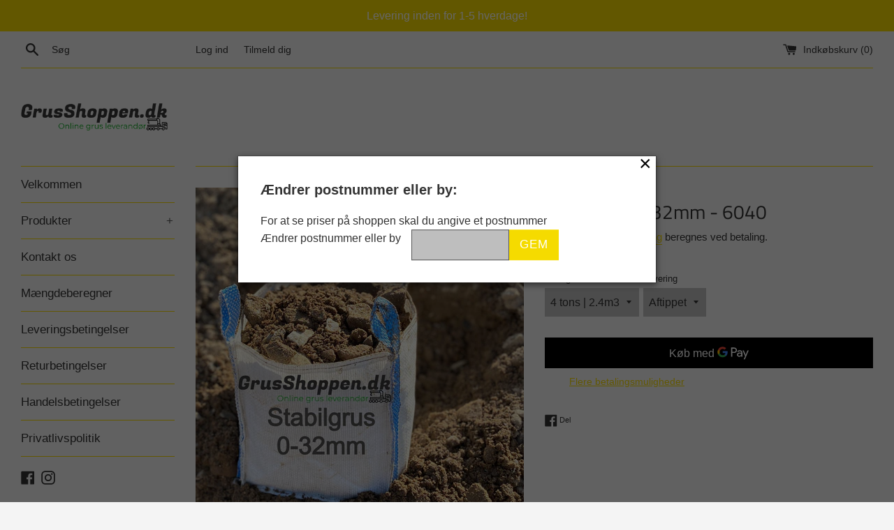

--- FILE ---
content_type: text/html; charset=utf-8
request_url: https://grusshoppen.dk/products/stabilgrus-0-32mm-6041?section_id=product-recommendations&product_id=8689628217679&limit=4
body_size: -348
content:
<div id="shopify-section-product-recommendations" class="shopify-section"><div data-base-url="/recommendations/products" data-product-id="8689628217679" data-section-id="product-recommendations" data-section-type="product-recommendations"></div>
</div>